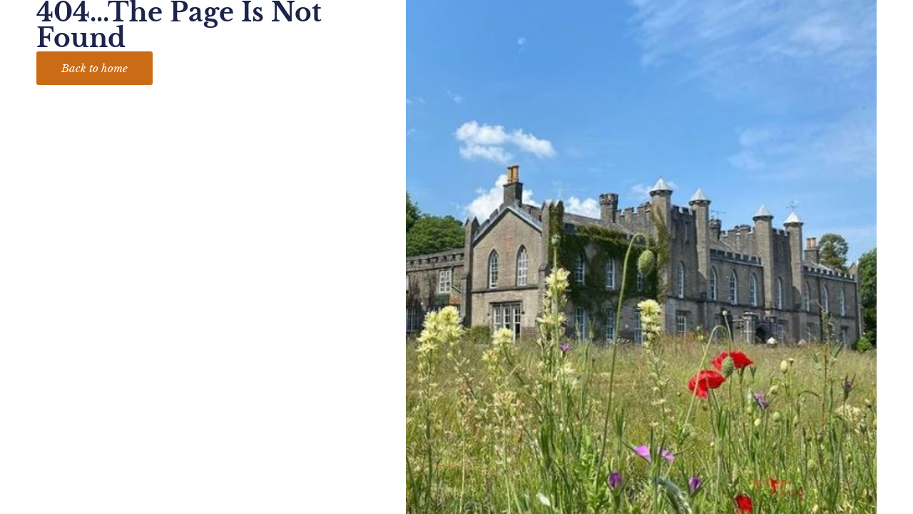

--- FILE ---
content_type: text/css
request_url: https://highamhall.com/wp-content/uploads/elementor/css/post-27823.css?ver=1765365760
body_size: 2216
content:
.elementor-kit-27823{--e-global-color-primary:#283C54;--e-global-color-secondary:#E0C37A;--e-global-color-text:#283C54;--e-global-color-accent:#FFFFFF;--e-global-color-697ae68:#EEEEEE5C;--e-global-color-b584119:#CC6B15;--e-global-color-8034470:#EEEEEE;--e-global-color-5e124fa:#203042;--e-global-color-3175277:#AB1917;--e-global-typography-primary-font-family:"Libre Baskerville";--e-global-typography-primary-font-weight:700;--e-global-typography-secondary-font-family:"Libre Baskerville";--e-global-typography-secondary-font-weight:400;--e-global-typography-secondary-font-style:italic;--e-global-typography-text-font-family:"avenir-lt-pro";--e-global-typography-text-font-size:18px;--e-global-typography-text-font-weight:400;--e-global-typography-accent-font-family:"Libre Baskerville";--e-global-typography-accent-font-weight:500;--e-global-typography-accent-font-style:italic;background-color:var( --e-global-color-accent );}.elementor-kit-27823 e-page-transition{background-color:#FFBC7D;}.elementor-kit-27823 a{color:var( --e-global-color-3175277 );}.elementor-kit-27823 h1{font-size:36px;}.elementor-kit-27823 h2{font-size:32px;}.elementor-section.elementor-section-boxed > .elementor-container{max-width:1140px;}.e-con{--container-max-width:1140px;}.elementor-widget:not(:last-child){margin-block-end:20px;}.elementor-element{--widgets-spacing:20px 20px;--widgets-spacing-row:20px;--widgets-spacing-column:20px;}{}h1.entry-title{display:var(--page-title-display);}.site-header .site-branding{flex-direction:column;align-items:stretch;}.site-header .header-inner{width:0px;max-width:100%;}.site-header{padding-inline-end:0px;padding-inline-start:0px;}.site-footer .site-branding{flex-direction:column;align-items:stretch;}@media(max-width:1024px){.elementor-section.elementor-section-boxed > .elementor-container{max-width:1024px;}.e-con{--container-max-width:1024px;}}@media(max-width:767px){.elementor-kit-27823 h1{line-height:56px;}.elementor-kit-27823 h2{line-height:48px;}.elementor-section.elementor-section-boxed > .elementor-container{max-width:767px;}.e-con{--container-max-width:767px;}}/* Start custom CSS */div.tec-events-elementor-event-widget__organizer {
    padding:0px;
}/* End custom CSS */

--- FILE ---
content_type: text/css
request_url: https://highamhall.com/wp-content/uploads/elementor/css/post-27832.css?ver=1765365761
body_size: 19422
content:
.elementor-27832 .elementor-element.elementor-element-6b47a782{--display:flex;--flex-direction:row;--container-widget-width:calc( ( 1 - var( --container-widget-flex-grow ) ) * 100% );--container-widget-height:100%;--container-widget-flex-grow:1;--container-widget-align-self:stretch;--flex-wrap-mobile:wrap;--justify-content:space-between;--align-items:center;--gap:0px 0px;--row-gap:0px;--column-gap:0px;--margin-top:0px;--margin-bottom:0px;--margin-left:0px;--margin-right:0px;--padding-top:0%;--padding-bottom:0%;--padding-left:0%;--padding-right:0%;--z-index:95;}.elementor-27832 .elementor-element.elementor-element-6b47a782:not(.elementor-motion-effects-element-type-background), .elementor-27832 .elementor-element.elementor-element-6b47a782 > .elementor-motion-effects-container > .elementor-motion-effects-layer{background-color:var( --e-global-color-accent );background-image:url("https://highamhall.com/wp-content/uploads/2025/05/bg-cropped.png");}.elementor-27832 .elementor-element.elementor-element-e985266{--display:flex;--justify-content:center;--padding-top:0px;--padding-bottom:0px;--padding-left:0px;--padding-right:0px;}.elementor-27832 .elementor-element.elementor-element-e985266.e-con{--flex-grow:0;--flex-shrink:0;}.elementor-widget-icon-list .elementor-icon-list-item:not(:last-child):after{border-color:var( --e-global-color-text );}.elementor-widget-icon-list .elementor-icon-list-icon i{color:var( --e-global-color-primary );}.elementor-widget-icon-list .elementor-icon-list-icon svg{fill:var( --e-global-color-primary );}.elementor-widget-icon-list .elementor-icon-list-item > .elementor-icon-list-text, .elementor-widget-icon-list .elementor-icon-list-item > a{font-family:var( --e-global-typography-text-font-family ), Sans-serif;font-size:var( --e-global-typography-text-font-size );font-weight:var( --e-global-typography-text-font-weight );}.elementor-widget-icon-list .elementor-icon-list-text{color:var( --e-global-color-secondary );}.elementor-27832 .elementor-element.elementor-element-168ff9d .elementor-icon-list-items:not(.elementor-inline-items) .elementor-icon-list-item:not(:last-child){padding-block-end:calc(24px/2);}.elementor-27832 .elementor-element.elementor-element-168ff9d .elementor-icon-list-items:not(.elementor-inline-items) .elementor-icon-list-item:not(:first-child){margin-block-start:calc(24px/2);}.elementor-27832 .elementor-element.elementor-element-168ff9d .elementor-icon-list-items.elementor-inline-items .elementor-icon-list-item{margin-inline:calc(24px/2);}.elementor-27832 .elementor-element.elementor-element-168ff9d .elementor-icon-list-items.elementor-inline-items{margin-inline:calc(-24px/2);}.elementor-27832 .elementor-element.elementor-element-168ff9d .elementor-icon-list-items.elementor-inline-items .elementor-icon-list-item:after{inset-inline-end:calc(-24px/2);}.elementor-27832 .elementor-element.elementor-element-168ff9d .elementor-icon-list-icon i{transition:color 0.3s;}.elementor-27832 .elementor-element.elementor-element-168ff9d .elementor-icon-list-icon svg{transition:fill 0.3s;}.elementor-27832 .elementor-element.elementor-element-168ff9d{--e-icon-list-icon-size:14px;--icon-vertical-offset:0px;}.elementor-27832 .elementor-element.elementor-element-168ff9d .elementor-icon-list-item > .elementor-icon-list-text, .elementor-27832 .elementor-element.elementor-element-168ff9d .elementor-icon-list-item > a{font-family:"avenir-lt-pro", Sans-serif;font-size:16px;font-weight:400;}.elementor-27832 .elementor-element.elementor-element-168ff9d .elementor-icon-list-text{color:var( --e-global-color-text );transition:color 0.3s;}.elementor-27832 .elementor-element.elementor-element-6e4331a{--display:flex;--justify-content:center;--padding-top:08px;--padding-bottom:08px;--padding-left:08px;--padding-right:08px;}.elementor-27832 .elementor-element.elementor-element-8a4be55{--display:flex;--flex-direction:row;--container-widget-width:calc( ( 1 - var( --container-widget-flex-grow ) ) * 100% );--container-widget-height:100%;--container-widget-flex-grow:1;--container-widget-align-self:stretch;--flex-wrap-mobile:wrap;--justify-content:flex-end;--align-items:center;--gap:0px 0px;--row-gap:0px;--column-gap:0px;--padding-top:0%;--padding-bottom:0%;--padding-left:0%;--padding-right:0%;--z-index:95;}.elementor-27832 .elementor-element.elementor-element-8a4be55:not(.elementor-motion-effects-element-type-background), .elementor-27832 .elementor-element.elementor-element-8a4be55 > .elementor-motion-effects-container > .elementor-motion-effects-layer{background-color:#203042;}.elementor-27832 .elementor-element.elementor-element-6777752{--display:flex;--justify-content:center;--padding-top:0px;--padding-bottom:0px;--padding-left:0px;--padding-right:0px;}.elementor-27832 .elementor-element.elementor-element-6777752.e-con{--flex-grow:0;--flex-shrink:0;}.elementor-27832 .elementor-element.elementor-element-39a65da .elementor-icon-list-items:not(.elementor-inline-items) .elementor-icon-list-item:not(:last-child){padding-block-end:calc(24px/2);}.elementor-27832 .elementor-element.elementor-element-39a65da .elementor-icon-list-items:not(.elementor-inline-items) .elementor-icon-list-item:not(:first-child){margin-block-start:calc(24px/2);}.elementor-27832 .elementor-element.elementor-element-39a65da .elementor-icon-list-items.elementor-inline-items .elementor-icon-list-item{margin-inline:calc(24px/2);}.elementor-27832 .elementor-element.elementor-element-39a65da .elementor-icon-list-items.elementor-inline-items{margin-inline:calc(-24px/2);}.elementor-27832 .elementor-element.elementor-element-39a65da .elementor-icon-list-items.elementor-inline-items .elementor-icon-list-item:after{inset-inline-end:calc(-24px/2);}.elementor-27832 .elementor-element.elementor-element-39a65da .elementor-icon-list-icon i{color:var( --e-global-color-accent );transition:color 0.3s;}.elementor-27832 .elementor-element.elementor-element-39a65da .elementor-icon-list-icon svg{fill:var( --e-global-color-accent );transition:fill 0.3s;}.elementor-27832 .elementor-element.elementor-element-39a65da{--e-icon-list-icon-size:14px;--icon-vertical-offset:0px;}.elementor-27832 .elementor-element.elementor-element-39a65da .elementor-icon-list-item > .elementor-icon-list-text, .elementor-27832 .elementor-element.elementor-element-39a65da .elementor-icon-list-item > a{font-family:"avenir-lt-pro", Sans-serif;font-size:14px;font-weight:300;}.elementor-27832 .elementor-element.elementor-element-39a65da .elementor-icon-list-text{color:var( --e-global-color-accent );transition:color 0.3s;}.elementor-27832 .elementor-element.elementor-element-4f39521{--display:flex;--justify-content:center;--padding-top:0px;--padding-bottom:0px;--padding-left:0px;--padding-right:0px;}.elementor-27832 .elementor-element.elementor-element-0190870{--grid-template-columns:repeat(0, auto);--icon-size:18px;--grid-column-gap:5px;--grid-row-gap:0px;}.elementor-27832 .elementor-element.elementor-element-0190870 .elementor-widget-container{text-align:right;}.elementor-27832 .elementor-element.elementor-element-0190870 .elementor-social-icon{background-color:var( --e-global-color-5e124fa );}.elementor-27832 .elementor-element.elementor-element-0190870 .elementor-social-icon i{color:var( --e-global-color-accent );}.elementor-27832 .elementor-element.elementor-element-0190870 .elementor-social-icon svg{fill:var( --e-global-color-accent );}.elementor-27832 .elementor-element.elementor-element-786b4ad{--display:flex;--flex-direction:row;--container-widget-width:calc( ( 1 - var( --container-widget-flex-grow ) ) * 100% );--container-widget-height:100%;--container-widget-flex-grow:1;--container-widget-align-self:stretch;--flex-wrap-mobile:wrap;--align-items:center;--gap:0px 0px;--row-gap:0px;--column-gap:0px;--margin-top:0px;--margin-bottom:0px;--margin-left:0px;--margin-right:0px;--padding-top:0%;--padding-bottom:0%;--padding-left:5%;--padding-right:5%;--z-index:200;}.elementor-27832 .elementor-element.elementor-element-786b4ad:not(.elementor-motion-effects-element-type-background), .elementor-27832 .elementor-element.elementor-element-786b4ad > .elementor-motion-effects-container > .elementor-motion-effects-layer{background-color:var( --e-global-color-primary );}.elementor-27832 .elementor-element.elementor-element-bedb33a{--display:flex;--padding-top:0px;--padding-bottom:0px;--padding-left:0px;--padding-right:0px;}.elementor-27832 .elementor-element.elementor-element-bedb33a.e-con{--flex-grow:0;--flex-shrink:0;}.elementor-widget-image .widget-image-caption{color:var( --e-global-color-text );font-family:var( --e-global-typography-text-font-family ), Sans-serif;font-size:var( --e-global-typography-text-font-size );font-weight:var( --e-global-typography-text-font-weight );}.elementor-27832 .elementor-element.elementor-element-d42c8a2{text-align:left;}.elementor-27832 .elementor-element.elementor-element-d42c8a2 img{width:100%;max-width:100%;height:110px;object-fit:contain;object-position:center center;}.elementor-27832 .elementor-element.elementor-element-26555a9{--display:flex;--flex-direction:row;--container-widget-width:calc( ( 1 - var( --container-widget-flex-grow ) ) * 100% );--container-widget-height:100%;--container-widget-flex-grow:1;--container-widget-align-self:stretch;--flex-wrap-mobile:wrap;--justify-content:flex-end;--align-items:center;--gap:2.2% 2.2%;--row-gap:2.2%;--column-gap:2.2%;--padding-top:0px;--padding-bottom:0px;--padding-left:0px;--padding-right:0px;}.elementor-widget-nav-menu .elementor-nav-menu .elementor-item{font-family:var( --e-global-typography-primary-font-family ), Sans-serif;font-weight:var( --e-global-typography-primary-font-weight );}.elementor-widget-nav-menu .elementor-nav-menu--main .elementor-item{color:var( --e-global-color-text );fill:var( --e-global-color-text );}.elementor-widget-nav-menu .elementor-nav-menu--main .elementor-item:hover,
					.elementor-widget-nav-menu .elementor-nav-menu--main .elementor-item.elementor-item-active,
					.elementor-widget-nav-menu .elementor-nav-menu--main .elementor-item.highlighted,
					.elementor-widget-nav-menu .elementor-nav-menu--main .elementor-item:focus{color:var( --e-global-color-accent );fill:var( --e-global-color-accent );}.elementor-widget-nav-menu .elementor-nav-menu--main:not(.e--pointer-framed) .elementor-item:before,
					.elementor-widget-nav-menu .elementor-nav-menu--main:not(.e--pointer-framed) .elementor-item:after{background-color:var( --e-global-color-accent );}.elementor-widget-nav-menu .e--pointer-framed .elementor-item:before,
					.elementor-widget-nav-menu .e--pointer-framed .elementor-item:after{border-color:var( --e-global-color-accent );}.elementor-widget-nav-menu{--e-nav-menu-divider-color:var( --e-global-color-text );}.elementor-widget-nav-menu .elementor-nav-menu--dropdown .elementor-item, .elementor-widget-nav-menu .elementor-nav-menu--dropdown  .elementor-sub-item{font-family:var( --e-global-typography-accent-font-family ), Sans-serif;font-weight:var( --e-global-typography-accent-font-weight );font-style:var( --e-global-typography-accent-font-style );}.elementor-27832 .elementor-element.elementor-element-853066e{width:auto;max-width:auto;}.elementor-27832 .elementor-element.elementor-element-853066e .elementor-menu-toggle{margin-left:auto;background-color:#FFFFFF00;border-width:0px;border-radius:0px;}.elementor-27832 .elementor-element.elementor-element-853066e .elementor-nav-menu .elementor-item{font-family:"Libre Baskerville", Sans-serif;font-size:18px;font-weight:400;font-style:italic;}.elementor-27832 .elementor-element.elementor-element-853066e .elementor-nav-menu--main .elementor-item{color:#FFFFFF;fill:#FFFFFF;}.elementor-27832 .elementor-element.elementor-element-853066e .elementor-nav-menu--main .elementor-item:hover,
					.elementor-27832 .elementor-element.elementor-element-853066e .elementor-nav-menu--main .elementor-item.elementor-item-active,
					.elementor-27832 .elementor-element.elementor-element-853066e .elementor-nav-menu--main .elementor-item.highlighted,
					.elementor-27832 .elementor-element.elementor-element-853066e .elementor-nav-menu--main .elementor-item:focus{color:#FFFFFF;}.elementor-27832 .elementor-element.elementor-element-853066e .elementor-nav-menu--main:not(.e--pointer-framed) .elementor-item:before,
					.elementor-27832 .elementor-element.elementor-element-853066e .elementor-nav-menu--main:not(.e--pointer-framed) .elementor-item:after{background-color:var( --e-global-color-primary );}.elementor-27832 .elementor-element.elementor-element-853066e .e--pointer-framed .elementor-item:before,
					.elementor-27832 .elementor-element.elementor-element-853066e .e--pointer-framed .elementor-item:after{border-color:var( --e-global-color-primary );}.elementor-27832 .elementor-element.elementor-element-853066e .elementor-nav-menu--main .elementor-item.elementor-item-active{color:var( --e-global-color-accent );}.elementor-27832 .elementor-element.elementor-element-853066e .elementor-nav-menu--main:not(.e--pointer-framed) .elementor-item.elementor-item-active:before,
					.elementor-27832 .elementor-element.elementor-element-853066e .elementor-nav-menu--main:not(.e--pointer-framed) .elementor-item.elementor-item-active:after{background-color:var( --e-global-color-primary );}.elementor-27832 .elementor-element.elementor-element-853066e .e--pointer-framed .elementor-item.elementor-item-active:before,
					.elementor-27832 .elementor-element.elementor-element-853066e .e--pointer-framed .elementor-item.elementor-item-active:after{border-color:var( --e-global-color-primary );}.elementor-27832 .elementor-element.elementor-element-853066e .elementor-nav-menu--dropdown a, .elementor-27832 .elementor-element.elementor-element-853066e .elementor-menu-toggle{color:var( --e-global-color-accent );fill:var( --e-global-color-accent );}.elementor-27832 .elementor-element.elementor-element-853066e .elementor-nav-menu--dropdown{background-color:var( --e-global-color-primary );}.elementor-27832 .elementor-element.elementor-element-853066e .elementor-nav-menu--dropdown a:hover,
					.elementor-27832 .elementor-element.elementor-element-853066e .elementor-nav-menu--dropdown a:focus,
					.elementor-27832 .elementor-element.elementor-element-853066e .elementor-nav-menu--dropdown a.elementor-item-active,
					.elementor-27832 .elementor-element.elementor-element-853066e .elementor-nav-menu--dropdown a.highlighted,
					.elementor-27832 .elementor-element.elementor-element-853066e .elementor-menu-toggle:hover,
					.elementor-27832 .elementor-element.elementor-element-853066e .elementor-menu-toggle:focus{color:#FFFFFF;}.elementor-27832 .elementor-element.elementor-element-853066e .elementor-nav-menu--dropdown a:hover,
					.elementor-27832 .elementor-element.elementor-element-853066e .elementor-nav-menu--dropdown a:focus,
					.elementor-27832 .elementor-element.elementor-element-853066e .elementor-nav-menu--dropdown a.elementor-item-active,
					.elementor-27832 .elementor-element.elementor-element-853066e .elementor-nav-menu--dropdown a.highlighted{background-color:var( --e-global-color-primary );}.elementor-27832 .elementor-element.elementor-element-853066e .elementor-nav-menu--dropdown .elementor-item, .elementor-27832 .elementor-element.elementor-element-853066e .elementor-nav-menu--dropdown  .elementor-sub-item{font-family:var( --e-global-typography-secondary-font-family ), Sans-serif;font-weight:var( --e-global-typography-secondary-font-weight );font-style:var( --e-global-typography-secondary-font-style );}.elementor-27832 .elementor-element.elementor-element-853066e div.elementor-menu-toggle{color:var( --e-global-color-accent );}.elementor-27832 .elementor-element.elementor-element-853066e div.elementor-menu-toggle svg{fill:var( --e-global-color-accent );}.elementor-27832 .elementor-element.elementor-element-853066e div.elementor-menu-toggle:hover, .elementor-27832 .elementor-element.elementor-element-853066e div.elementor-menu-toggle:focus{color:var( --e-global-color-accent );}.elementor-27832 .elementor-element.elementor-element-853066e div.elementor-menu-toggle:hover svg, .elementor-27832 .elementor-element.elementor-element-853066e div.elementor-menu-toggle:focus svg{fill:var( --e-global-color-accent );}.elementor-theme-builder-content-area{height:400px;}.elementor-location-header:before, .elementor-location-footer:before{content:"";display:table;clear:both;}@media(max-width:1024px){.elementor-27832 .elementor-element.elementor-element-6b47a782{--padding-top:10px;--padding-bottom:10px;--padding-left:10px;--padding-right:10px;}.elementor-widget-icon-list .elementor-icon-list-item > .elementor-icon-list-text, .elementor-widget-icon-list .elementor-icon-list-item > a{font-size:var( --e-global-typography-text-font-size );}.elementor-27832 .elementor-element.elementor-element-8a4be55{--padding-top:10px;--padding-bottom:10px;--padding-left:10px;--padding-right:10px;}.elementor-widget-image .widget-image-caption{font-size:var( --e-global-typography-text-font-size );}.elementor-27832 .elementor-element.elementor-element-26555a9{--gap:6% 6%;--row-gap:6%;--column-gap:6%;}.elementor-27832 .elementor-element.elementor-element-853066e .elementor-nav-menu--main > .elementor-nav-menu > li > .elementor-nav-menu--dropdown, .elementor-27832 .elementor-element.elementor-element-853066e .elementor-nav-menu__container.elementor-nav-menu--dropdown{margin-top:22px !important;}.elementor-27832 .elementor-element.elementor-element-853066e .elementor-menu-toggle{border-width:1px;border-radius:0px;}}@media(max-width:767px){.elementor-27832 .elementor-element.elementor-element-6b47a782{--gap:20px 20px;--row-gap:20px;--column-gap:20px;--padding-top:20px;--padding-bottom:20px;--padding-left:20px;--padding-right:20px;}.elementor-widget-icon-list .elementor-icon-list-item > .elementor-icon-list-text, .elementor-widget-icon-list .elementor-icon-list-item > a{font-size:var( --e-global-typography-text-font-size );}.elementor-27832 .elementor-element.elementor-element-8a4be55{--gap:20px 20px;--row-gap:20px;--column-gap:20px;--padding-top:20px;--padding-bottom:20px;--padding-left:20px;--padding-right:20px;}.elementor-27832 .elementor-element.elementor-element-4f39521{--align-items:center;--container-widget-width:calc( ( 1 - var( --container-widget-flex-grow ) ) * 100% );}.elementor-27832 .elementor-element.elementor-element-786b4ad{--padding-top:20px;--padding-bottom:20px;--padding-left:20px;--padding-right:20px;}.elementor-27832 .elementor-element.elementor-element-bedb33a{--width:102.783%;}.elementor-widget-image .widget-image-caption{font-size:var( --e-global-typography-text-font-size );}.elementor-27832 .elementor-element.elementor-element-d42c8a2 img{width:85%;}.elementor-27832 .elementor-element.elementor-element-26555a9{--justify-content:center;}}@media(min-width:768px){.elementor-27832 .elementor-element.elementor-element-e985266{--width:51%;}.elementor-27832 .elementor-element.elementor-element-6e4331a{--width:30%;}.elementor-27832 .elementor-element.elementor-element-6777752{--width:51%;}.elementor-27832 .elementor-element.elementor-element-4f39521{--width:10%;}.elementor-27832 .elementor-element.elementor-element-bedb33a{--width:30%;}.elementor-27832 .elementor-element.elementor-element-26555a9{--width:90%;}}@media(max-width:1024px) and (min-width:768px){.elementor-27832 .elementor-element.elementor-element-bedb33a{--width:41.241%;}}

--- FILE ---
content_type: text/css
request_url: https://highamhall.com/wp-content/uploads/elementor/css/post-27829.css?ver=1765365761
body_size: 21446
content:
.elementor-27829 .elementor-element.elementor-element-24e80107{--display:flex;--flex-direction:row;--container-widget-width:calc( ( 1 - var( --container-widget-flex-grow ) ) * 100% );--container-widget-height:100%;--container-widget-flex-grow:1;--container-widget-align-self:stretch;--flex-wrap-mobile:wrap;--align-items:flex-start;--gap:0px 0px;--row-gap:0px;--column-gap:0px;--padding-top:4%;--padding-bottom:4%;--padding-left:4%;--padding-right:4%;}.elementor-27829 .elementor-element.elementor-element-24e80107:not(.elementor-motion-effects-element-type-background), .elementor-27829 .elementor-element.elementor-element-24e80107 > .elementor-motion-effects-container > .elementor-motion-effects-layer{background-color:var( --e-global-color-primary );}.elementor-27829 .elementor-element.elementor-element-025ef2a{--display:flex;--padding-top:40px;--padding-bottom:40px;--padding-left:0px;--padding-right:40px;}.elementor-widget-image .widget-image-caption{color:var( --e-global-color-text );font-family:var( --e-global-typography-text-font-family ), Sans-serif;font-size:var( --e-global-typography-text-font-size );font-weight:var( --e-global-typography-text-font-weight );}.elementor-widget-text-editor{font-family:var( --e-global-typography-text-font-family ), Sans-serif;font-size:var( --e-global-typography-text-font-size );font-weight:var( --e-global-typography-text-font-weight );color:var( --e-global-color-text );}.elementor-widget-text-editor.elementor-drop-cap-view-stacked .elementor-drop-cap{background-color:var( --e-global-color-primary );}.elementor-widget-text-editor.elementor-drop-cap-view-framed .elementor-drop-cap, .elementor-widget-text-editor.elementor-drop-cap-view-default .elementor-drop-cap{color:var( --e-global-color-primary );border-color:var( --e-global-color-primary );}.elementor-27829 .elementor-element.elementor-element-d252135.elementor-element{--flex-grow:0;--flex-shrink:0;}.elementor-27829 .elementor-element.elementor-element-d252135{text-align:left;font-family:"avenir-lt-pro", Sans-serif;font-size:16px;font-weight:400;color:var( --e-global-color-accent );}.elementor-27829 .elementor-element.elementor-element-5da7b760{--display:flex;--gap:24px 24px;--row-gap:24px;--column-gap:24px;--margin-top:0px;--margin-bottom:0px;--margin-left:0px;--margin-right:0px;--padding-top:40px;--padding-bottom:40px;--padding-left:40px;--padding-right:40px;}.elementor-widget-heading .elementor-heading-title{font-family:var( --e-global-typography-primary-font-family ), Sans-serif;font-weight:var( --e-global-typography-primary-font-weight );color:var( --e-global-color-primary );}.elementor-27829 .elementor-element.elementor-element-7502914d{text-align:left;}.elementor-27829 .elementor-element.elementor-element-7502914d .elementor-heading-title{font-family:"Libre Baskerville", Sans-serif;font-size:22px;font-weight:700;text-transform:capitalize;font-style:normal;text-decoration:none;line-height:1.2em;letter-spacing:0px;color:var( --e-global-color-accent );}.elementor-widget-icon-list .elementor-icon-list-item:not(:last-child):after{border-color:var( --e-global-color-text );}.elementor-widget-icon-list .elementor-icon-list-icon i{color:var( --e-global-color-primary );}.elementor-widget-icon-list .elementor-icon-list-icon svg{fill:var( --e-global-color-primary );}.elementor-widget-icon-list .elementor-icon-list-item > .elementor-icon-list-text, .elementor-widget-icon-list .elementor-icon-list-item > a{font-family:var( --e-global-typography-text-font-family ), Sans-serif;font-size:var( --e-global-typography-text-font-size );font-weight:var( --e-global-typography-text-font-weight );}.elementor-widget-icon-list .elementor-icon-list-text{color:var( --e-global-color-secondary );}.elementor-27829 .elementor-element.elementor-element-428e3d3b .elementor-icon-list-items:not(.elementor-inline-items) .elementor-icon-list-item:not(:last-child){padding-block-end:calc(10px/2);}.elementor-27829 .elementor-element.elementor-element-428e3d3b .elementor-icon-list-items:not(.elementor-inline-items) .elementor-icon-list-item:not(:first-child){margin-block-start:calc(10px/2);}.elementor-27829 .elementor-element.elementor-element-428e3d3b .elementor-icon-list-items.elementor-inline-items .elementor-icon-list-item{margin-inline:calc(10px/2);}.elementor-27829 .elementor-element.elementor-element-428e3d3b .elementor-icon-list-items.elementor-inline-items{margin-inline:calc(-10px/2);}.elementor-27829 .elementor-element.elementor-element-428e3d3b .elementor-icon-list-items.elementor-inline-items .elementor-icon-list-item:after{inset-inline-end:calc(-10px/2);}.elementor-27829 .elementor-element.elementor-element-428e3d3b .elementor-icon-list-icon i{color:#324A6D;transition:color 0.3s;}.elementor-27829 .elementor-element.elementor-element-428e3d3b .elementor-icon-list-icon svg{fill:#324A6D;transition:fill 0.3s;}.elementor-27829 .elementor-element.elementor-element-428e3d3b{--e-icon-list-icon-size:14px;--icon-vertical-offset:0px;}.elementor-27829 .elementor-element.elementor-element-428e3d3b .elementor-icon-list-item > .elementor-icon-list-text, .elementor-27829 .elementor-element.elementor-element-428e3d3b .elementor-icon-list-item > a{font-family:"Poppins", Sans-serif;font-size:16px;font-weight:300;text-transform:none;font-style:normal;text-decoration:none;line-height:1.5em;letter-spacing:0px;}.elementor-27829 .elementor-element.elementor-element-428e3d3b .elementor-icon-list-text{color:var( --e-global-color-accent );transition:color 0.3s;}.elementor-27829 .elementor-element.elementor-element-6a0d4f01 .elementor-icon-list-items:not(.elementor-inline-items) .elementor-icon-list-item:not(:last-child){padding-block-end:calc(10px/2);}.elementor-27829 .elementor-element.elementor-element-6a0d4f01 .elementor-icon-list-items:not(.elementor-inline-items) .elementor-icon-list-item:not(:first-child){margin-block-start:calc(10px/2);}.elementor-27829 .elementor-element.elementor-element-6a0d4f01 .elementor-icon-list-items.elementor-inline-items .elementor-icon-list-item{margin-inline:calc(10px/2);}.elementor-27829 .elementor-element.elementor-element-6a0d4f01 .elementor-icon-list-items.elementor-inline-items{margin-inline:calc(-10px/2);}.elementor-27829 .elementor-element.elementor-element-6a0d4f01 .elementor-icon-list-items.elementor-inline-items .elementor-icon-list-item:after{inset-inline-end:calc(-10px/2);}.elementor-27829 .elementor-element.elementor-element-6a0d4f01 .elementor-icon-list-icon i{color:#324A6D;transition:color 0.3s;}.elementor-27829 .elementor-element.elementor-element-6a0d4f01 .elementor-icon-list-icon svg{fill:#324A6D;transition:fill 0.3s;}.elementor-27829 .elementor-element.elementor-element-6a0d4f01{--e-icon-list-icon-size:14px;--icon-vertical-offset:0px;}.elementor-27829 .elementor-element.elementor-element-6a0d4f01 .elementor-icon-list-item > .elementor-icon-list-text, .elementor-27829 .elementor-element.elementor-element-6a0d4f01 .elementor-icon-list-item > a{font-family:"Poppins", Sans-serif;font-size:16px;font-weight:300;text-transform:none;font-style:normal;text-decoration:none;line-height:1.5em;letter-spacing:0px;}.elementor-27829 .elementor-element.elementor-element-6a0d4f01 .elementor-icon-list-text{color:var( --e-global-color-accent );transition:color 0.3s;}.elementor-27829 .elementor-element.elementor-element-5d303f92{--display:flex;--align-items:flex-start;--container-widget-width:calc( ( 1 - var( --container-widget-flex-grow ) ) * 100% );--gap:24px 24px;--row-gap:24px;--column-gap:24px;--margin-top:0px;--margin-bottom:0px;--margin-left:0px;--margin-right:0px;--padding-top:040px;--padding-bottom:40px;--padding-left:40px;--padding-right:40px;}.elementor-27829 .elementor-element.elementor-element-3980bea9{text-align:center;}.elementor-27829 .elementor-element.elementor-element-3980bea9 .elementor-heading-title{font-family:"Libre Baskerville", Sans-serif;font-size:22px;font-weight:700;text-transform:capitalize;font-style:normal;text-decoration:none;line-height:1.2em;letter-spacing:0px;color:var( --e-global-color-accent );}.elementor-widget-nav-menu .elementor-nav-menu .elementor-item{font-family:var( --e-global-typography-primary-font-family ), Sans-serif;font-weight:var( --e-global-typography-primary-font-weight );}.elementor-widget-nav-menu .elementor-nav-menu--main .elementor-item{color:var( --e-global-color-text );fill:var( --e-global-color-text );}.elementor-widget-nav-menu .elementor-nav-menu--main .elementor-item:hover,
					.elementor-widget-nav-menu .elementor-nav-menu--main .elementor-item.elementor-item-active,
					.elementor-widget-nav-menu .elementor-nav-menu--main .elementor-item.highlighted,
					.elementor-widget-nav-menu .elementor-nav-menu--main .elementor-item:focus{color:var( --e-global-color-accent );fill:var( --e-global-color-accent );}.elementor-widget-nav-menu .elementor-nav-menu--main:not(.e--pointer-framed) .elementor-item:before,
					.elementor-widget-nav-menu .elementor-nav-menu--main:not(.e--pointer-framed) .elementor-item:after{background-color:var( --e-global-color-accent );}.elementor-widget-nav-menu .e--pointer-framed .elementor-item:before,
					.elementor-widget-nav-menu .e--pointer-framed .elementor-item:after{border-color:var( --e-global-color-accent );}.elementor-widget-nav-menu{--e-nav-menu-divider-color:var( --e-global-color-text );}.elementor-widget-nav-menu .elementor-nav-menu--dropdown .elementor-item, .elementor-widget-nav-menu .elementor-nav-menu--dropdown  .elementor-sub-item{font-family:var( --e-global-typography-accent-font-family ), Sans-serif;font-weight:var( --e-global-typography-accent-font-weight );font-style:var( --e-global-typography-accent-font-style );}.elementor-27829 .elementor-element.elementor-element-6b4c6d5c .elementor-nav-menu .elementor-item{font-family:"Poppins", Sans-serif;font-size:16px;font-weight:300;text-transform:none;font-style:normal;text-decoration:none;line-height:1.5em;letter-spacing:0px;}.elementor-27829 .elementor-element.elementor-element-6b4c6d5c .elementor-nav-menu--main .elementor-item{color:var( --e-global-color-accent );fill:var( --e-global-color-accent );padding-left:0px;padding-right:0px;padding-top:0px;padding-bottom:0px;}.elementor-27829 .elementor-element.elementor-element-6b4c6d5c .elementor-nav-menu--main .elementor-item:hover,
					.elementor-27829 .elementor-element.elementor-element-6b4c6d5c .elementor-nav-menu--main .elementor-item.elementor-item-active,
					.elementor-27829 .elementor-element.elementor-element-6b4c6d5c .elementor-nav-menu--main .elementor-item.highlighted,
					.elementor-27829 .elementor-element.elementor-element-6b4c6d5c .elementor-nav-menu--main .elementor-item:focus{color:var( --e-global-color-accent );fill:var( --e-global-color-accent );}.elementor-27829 .elementor-element.elementor-element-6b4c6d5c{--e-nav-menu-horizontal-menu-item-margin:calc( 10px / 2 );}.elementor-27829 .elementor-element.elementor-element-6b4c6d5c .elementor-nav-menu--main:not(.elementor-nav-menu--layout-horizontal) .elementor-nav-menu > li:not(:last-child){margin-bottom:10px;}.elementor-27829 .elementor-element.elementor-element-6b4c6d5c .elementor-nav-menu--dropdown{background-color:var( --e-global-color-secondary );}.elementor-27829 .elementor-element.elementor-element-6b4c6d5c .elementor-nav-menu--dropdown a:hover,
					.elementor-27829 .elementor-element.elementor-element-6b4c6d5c .elementor-nav-menu--dropdown a:focus,
					.elementor-27829 .elementor-element.elementor-element-6b4c6d5c .elementor-nav-menu--dropdown a.elementor-item-active,
					.elementor-27829 .elementor-element.elementor-element-6b4c6d5c .elementor-nav-menu--dropdown a.highlighted,
					.elementor-27829 .elementor-element.elementor-element-6b4c6d5c .elementor-menu-toggle:hover,
					.elementor-27829 .elementor-element.elementor-element-6b4c6d5c .elementor-menu-toggle:focus{color:var( --e-global-color-primary );}.elementor-27829 .elementor-element.elementor-element-6b4c6d5c .elementor-nav-menu--dropdown a:hover,
					.elementor-27829 .elementor-element.elementor-element-6b4c6d5c .elementor-nav-menu--dropdown a:focus,
					.elementor-27829 .elementor-element.elementor-element-6b4c6d5c .elementor-nav-menu--dropdown a.elementor-item-active,
					.elementor-27829 .elementor-element.elementor-element-6b4c6d5c .elementor-nav-menu--dropdown a.highlighted{background-color:var( --e-global-color-secondary );}.elementor-27829 .elementor-element.elementor-element-6b4c6d5c .elementor-nav-menu--dropdown .elementor-item, .elementor-27829 .elementor-element.elementor-element-6b4c6d5c .elementor-nav-menu--dropdown  .elementor-sub-item{font-family:"Poppins", Sans-serif;font-size:16px;font-weight:500;text-transform:capitalize;font-style:normal;text-decoration:none;letter-spacing:0px;}.elementor-27829 .elementor-element.elementor-element-34426915{--display:flex;--min-height:45px;--flex-direction:column;--container-widget-width:calc( ( 1 - var( --container-widget-flex-grow ) ) * 100% );--container-widget-height:initial;--container-widget-flex-grow:0;--container-widget-align-self:initial;--flex-wrap-mobile:wrap;--justify-content:center;--align-items:stretch;--gap:0px 0px;--row-gap:0px;--column-gap:0px;--padding-top:5px;--padding-bottom:5px;--padding-left:5px;--padding-right:5px;}.elementor-27829 .elementor-element.elementor-element-34426915:not(.elementor-motion-effects-element-type-background), .elementor-27829 .elementor-element.elementor-element-34426915 > .elementor-motion-effects-container > .elementor-motion-effects-layer{background-color:var( --e-global-color-5e124fa );}.elementor-27829 .elementor-element.elementor-element-2b20c055{text-align:center;}.elementor-27829 .elementor-element.elementor-element-2b20c055 .elementor-heading-title{font-family:"Poppins", Sans-serif;font-size:14px;font-weight:300;text-transform:none;font-style:normal;text-decoration:none;line-height:1.5em;letter-spacing:0px;color:var( --e-global-color-accent );}.elementor-27829 .elementor-element.elementor-element-e41dd74 > .elementor-widget-container{padding:5px 5px 5px 5px;}.elementor-27829 .elementor-element.elementor-element-e41dd74{text-align:center;}.elementor-27829 .elementor-element.elementor-element-e41dd74 .elementor-heading-title{font-family:"Poppins", Sans-serif;font-size:12px;font-weight:300;text-transform:none;font-style:italic;text-decoration:none;line-height:1.5em;letter-spacing:0px;color:var( --e-global-color-accent );}.elementor-27829 .elementor-element.elementor-element-c4da0a5{text-align:center;}.elementor-27829 .elementor-element.elementor-element-c4da0a5 .elementor-heading-title{font-family:"Poppins", Sans-serif;font-size:12px;font-weight:300;text-transform:none;font-style:normal;text-decoration:none;line-height:1.5em;letter-spacing:0px;color:var( --e-global-color-accent );}.elementor-theme-builder-content-area{height:400px;}.elementor-location-header:before, .elementor-location-footer:before{content:"";display:table;clear:both;}@media(min-width:768px){.elementor-27829 .elementor-element.elementor-element-34426915{--content-width:1790px;}}@media(max-width:1024px){.elementor-27829 .elementor-element.elementor-element-24e80107{--flex-direction:column;--container-widget-width:calc( ( 1 - var( --container-widget-flex-grow ) ) * 100% );--container-widget-height:initial;--container-widget-flex-grow:0;--container-widget-align-self:initial;--flex-wrap-mobile:wrap;--align-items:center;--gap:40px 40px;--row-gap:40px;--column-gap:40px;--flex-wrap:wrap;--padding-top:8%;--padding-bottom:8%;--padding-left:4%;--padding-right:4%;}.elementor-27829 .elementor-element.elementor-element-025ef2a{--justify-content:center;--align-items:center;--container-widget-width:calc( ( 1 - var( --container-widget-flex-grow ) ) * 100% );}.elementor-widget-image .widget-image-caption{font-size:var( --e-global-typography-text-font-size );}.elementor-27829 .elementor-element.elementor-element-de8760f{text-align:left;}.elementor-27829 .elementor-element.elementor-element-de8760f img{max-width:60%;}.elementor-widget-text-editor{font-size:var( --e-global-typography-text-font-size );}.elementor-27829 .elementor-element.elementor-element-5da7b760{--padding-top:0%;--padding-bottom:0%;--padding-left:0%;--padding-right:0%;}.elementor-widget-icon-list .elementor-icon-list-item > .elementor-icon-list-text, .elementor-widget-icon-list .elementor-icon-list-item > a{font-size:var( --e-global-typography-text-font-size );}.elementor-27829 .elementor-element.elementor-element-428e3d3b .elementor-icon-list-item > .elementor-icon-list-text, .elementor-27829 .elementor-element.elementor-element-428e3d3b .elementor-icon-list-item > a{font-size:14px;}.elementor-27829 .elementor-element.elementor-element-6a0d4f01 .elementor-icon-list-item > .elementor-icon-list-text, .elementor-27829 .elementor-element.elementor-element-6a0d4f01 .elementor-icon-list-item > a{font-size:14px;}.elementor-27829 .elementor-element.elementor-element-5d303f92{--padding-top:0%;--padding-bottom:0%;--padding-left:0%;--padding-right:0%;}.elementor-27829 .elementor-element.elementor-element-6b4c6d5c .elementor-nav-menu .elementor-item{font-size:14px;}.elementor-27829 .elementor-element.elementor-element-6b4c6d5c .elementor-nav-menu--dropdown .elementor-item, .elementor-27829 .elementor-element.elementor-element-6b4c6d5c .elementor-nav-menu--dropdown  .elementor-sub-item{font-size:14px;}.elementor-27829 .elementor-element.elementor-element-2b20c055 .elementor-heading-title{font-size:14px;}.elementor-27829 .elementor-element.elementor-element-e41dd74 .elementor-heading-title{font-size:14px;}.elementor-27829 .elementor-element.elementor-element-c4da0a5 .elementor-heading-title{font-size:14px;}}@media(max-width:767px){.elementor-27829 .elementor-element.elementor-element-24e80107{--padding-top:05%;--padding-bottom:05%;--padding-left:05%;--padding-right:05%;}.elementor-27829 .elementor-element.elementor-element-025ef2a{--padding-top:020px;--padding-bottom:020px;--padding-left:0px;--padding-right:020px;}.elementor-widget-image .widget-image-caption{font-size:var( --e-global-typography-text-font-size );}.elementor-27829 .elementor-element.elementor-element-de8760f img{max-width:100%;}.elementor-widget-text-editor{font-size:var( --e-global-typography-text-font-size );}.elementor-27829 .elementor-element.elementor-element-d252135{width:initial;max-width:initial;}.elementor-27829 .elementor-element.elementor-element-d252135 > .elementor-widget-container{margin:0px 0px 0px 0px;padding:0px 0px 0px 0px;}.elementor-27829 .elementor-element.elementor-element-5da7b760{--width:100%;--padding-top:0%;--padding-bottom:0%;--padding-left:0%;--padding-right:0%;}.elementor-27829 .elementor-element.elementor-element-7502914d .elementor-heading-title{font-size:18px;}.elementor-widget-icon-list .elementor-icon-list-item > .elementor-icon-list-text, .elementor-widget-icon-list .elementor-icon-list-item > a{font-size:var( --e-global-typography-text-font-size );}.elementor-27829 .elementor-element.elementor-element-428e3d3b .elementor-icon-list-items:not(.elementor-inline-items) .elementor-icon-list-item:not(:last-child){padding-block-end:calc(8px/2);}.elementor-27829 .elementor-element.elementor-element-428e3d3b .elementor-icon-list-items:not(.elementor-inline-items) .elementor-icon-list-item:not(:first-child){margin-block-start:calc(8px/2);}.elementor-27829 .elementor-element.elementor-element-428e3d3b .elementor-icon-list-items.elementor-inline-items .elementor-icon-list-item{margin-inline:calc(8px/2);}.elementor-27829 .elementor-element.elementor-element-428e3d3b .elementor-icon-list-items.elementor-inline-items{margin-inline:calc(-8px/2);}.elementor-27829 .elementor-element.elementor-element-428e3d3b .elementor-icon-list-items.elementor-inline-items .elementor-icon-list-item:after{inset-inline-end:calc(-8px/2);}.elementor-27829 .elementor-element.elementor-element-6a0d4f01 .elementor-icon-list-items:not(.elementor-inline-items) .elementor-icon-list-item:not(:last-child){padding-block-end:calc(8px/2);}.elementor-27829 .elementor-element.elementor-element-6a0d4f01 .elementor-icon-list-items:not(.elementor-inline-items) .elementor-icon-list-item:not(:first-child){margin-block-start:calc(8px/2);}.elementor-27829 .elementor-element.elementor-element-6a0d4f01 .elementor-icon-list-items.elementor-inline-items .elementor-icon-list-item{margin-inline:calc(8px/2);}.elementor-27829 .elementor-element.elementor-element-6a0d4f01 .elementor-icon-list-items.elementor-inline-items{margin-inline:calc(-8px/2);}.elementor-27829 .elementor-element.elementor-element-6a0d4f01 .elementor-icon-list-items.elementor-inline-items .elementor-icon-list-item:after{inset-inline-end:calc(-8px/2);}.elementor-27829 .elementor-element.elementor-element-5d303f92{--width:100%;--padding-top:0%;--padding-bottom:0%;--padding-left:0%;--padding-right:4%;}.elementor-27829 .elementor-element.elementor-element-3980bea9 .elementor-heading-title{font-size:18px;}.elementor-27829 .elementor-element.elementor-element-6b4c6d5c{--e-nav-menu-horizontal-menu-item-margin:calc( 8px / 2 );}.elementor-27829 .elementor-element.elementor-element-6b4c6d5c .elementor-nav-menu--main:not(.elementor-nav-menu--layout-horizontal) .elementor-nav-menu > li:not(:last-child){margin-bottom:8px;}}@media(max-width:1024px) and (min-width:768px){.elementor-27829 .elementor-element.elementor-element-5da7b760{--width:100%;}.elementor-27829 .elementor-element.elementor-element-5d303f92{--width:100%;}}

--- FILE ---
content_type: text/css
request_url: https://highamhall.com/wp-content/uploads/elementor/css/post-27918.css?ver=1765365761
body_size: 4769
content:
.elementor-27918 .elementor-element.elementor-element-0a62194{--display:flex;--min-height:360px;--flex-direction:column;--container-widget-width:100%;--container-widget-height:initial;--container-widget-flex-grow:0;--container-widget-align-self:initial;--flex-wrap-mobile:wrap;--justify-content:center;--overlay-opacity:0.96;--padding-top:40px;--padding-bottom:40px;--padding-left:40px;--padding-right:40px;}.elementor-27918 .elementor-element.elementor-element-0a62194::before, .elementor-27918 .elementor-element.elementor-element-0a62194 > .elementor-background-video-container::before, .elementor-27918 .elementor-element.elementor-element-0a62194 > .e-con-inner > .elementor-background-video-container::before, .elementor-27918 .elementor-element.elementor-element-0a62194 > .elementor-background-slideshow::before, .elementor-27918 .elementor-element.elementor-element-0a62194 > .e-con-inner > .elementor-background-slideshow::before, .elementor-27918 .elementor-element.elementor-element-0a62194 > .elementor-motion-effects-container > .elementor-motion-effects-layer::before{--background-overlay:'';background-position:center center;background-repeat:no-repeat;background-size:cover;}.elementor-27918 .elementor-element.elementor-element-0a62194::before{filter:brightness( 50% ) contrast( 100% ) saturate( 100% ) blur( 0px ) hue-rotate( 0deg );}.elementor-widget-heading .elementor-heading-title{font-family:var( --e-global-typography-primary-font-family ), Sans-serif;font-weight:var( --e-global-typography-primary-font-weight );color:var( --e-global-color-primary );}.elementor-27918 .elementor-element.elementor-element-19b0810{text-align:left;}.elementor-27918 .elementor-element.elementor-element-19b0810 .elementor-heading-title{color:var( --e-global-color-accent );}.elementor-widget-text-editor{font-family:var( --e-global-typography-text-font-family ), Sans-serif;font-size:var( --e-global-typography-text-font-size );font-weight:var( --e-global-typography-text-font-weight );color:var( --e-global-color-text );}.elementor-widget-text-editor.elementor-drop-cap-view-stacked .elementor-drop-cap{background-color:var( --e-global-color-primary );}.elementor-widget-text-editor.elementor-drop-cap-view-framed .elementor-drop-cap, .elementor-widget-text-editor.elementor-drop-cap-view-default .elementor-drop-cap{color:var( --e-global-color-primary );border-color:var( --e-global-color-primary );}.elementor-27918 .elementor-element.elementor-element-4fb0de2{font-family:"Libre Baskerville", Sans-serif;font-size:18px;font-weight:400;font-style:italic;color:var( --e-global-color-accent );}.elementor-27918 .elementor-element.elementor-element-67ef319{--display:flex;--padding-top:40px;--padding-bottom:40px;--padding-left:40px;--padding-right:40px;}.elementor-widget-loop-grid .elementor-button{background-color:var( --e-global-color-accent );font-family:var( --e-global-typography-accent-font-family ), Sans-serif;font-weight:var( --e-global-typography-accent-font-weight );font-style:var( --e-global-typography-accent-font-style );}.elementor-widget-loop-grid .elementor-pagination{font-family:var( --e-global-typography-secondary-font-family ), Sans-serif;font-weight:var( --e-global-typography-secondary-font-weight );font-style:var( --e-global-typography-secondary-font-style );}.elementor-widget-loop-grid .e-load-more-message{font-family:var( --e-global-typography-secondary-font-family ), Sans-serif;font-weight:var( --e-global-typography-secondary-font-weight );font-style:var( --e-global-typography-secondary-font-style );}.elementor-27918 .elementor-element.elementor-element-d9e7f72{--grid-columns:3;}.elementor-27918 .elementor-element.elementor-element-d9e7f72 .elementor-loop-container{grid-auto-rows:1fr;}.elementor-27918 .elementor-element.elementor-element-d9e7f72 .e-loop-item > .elementor-section, .elementor-27918 .elementor-element.elementor-element-d9e7f72 .e-loop-item > .elementor-section > .elementor-container, .elementor-27918 .elementor-element.elementor-element-d9e7f72 .e-loop-item > .e-con, .elementor-27918 .elementor-element.elementor-element-d9e7f72 .e-loop-item .elementor-section-wrap  > .e-con{height:100%;}body.elementor-page-27918:not(.elementor-motion-effects-element-type-background), body.elementor-page-27918 > .elementor-motion-effects-container > .elementor-motion-effects-layer{background-color:var( --e-global-color-697ae68 );}@media(max-width:1024px){.elementor-widget-text-editor{font-size:var( --e-global-typography-text-font-size );}.elementor-27918 .elementor-element.elementor-element-d9e7f72{--grid-columns:2;}}@media(max-width:767px){.elementor-widget-text-editor{font-size:var( --e-global-typography-text-font-size );}.elementor-27918 .elementor-element.elementor-element-d9e7f72{--grid-columns:1;}}

--- FILE ---
content_type: text/css
request_url: https://highamhall.com/wp-content/uploads/elementor/css/post-28759.css?ver=1765365785
body_size: 4666
content:
.elementor-28759 .elementor-element.elementor-element-72964e1d{--display:flex;--min-height:100vh;--flex-direction:row;--container-widget-width:initial;--container-widget-height:100%;--container-widget-flex-grow:1;--container-widget-align-self:stretch;--flex-wrap-mobile:wrap;--gap:0px 0px;--row-gap:0px;--column-gap:0px;--padding-top:0%;--padding-bottom:0%;--padding-left:4%;--padding-right:4%;}.elementor-28759 .elementor-element.elementor-element-72964e1d:not(.elementor-motion-effects-element-type-background), .elementor-28759 .elementor-element.elementor-element-72964e1d > .elementor-motion-effects-container > .elementor-motion-effects-layer{background-color:#FFFFFF;}.elementor-28759 .elementor-element.elementor-element-4dd1e908{--display:flex;--flex-direction:column;--container-widget-width:100%;--container-widget-height:initial;--container-widget-flex-grow:0;--container-widget-align-self:initial;--flex-wrap-mobile:wrap;--justify-content:center;--gap:20px 20px;--row-gap:20px;--column-gap:20px;--padding-top:0%;--padding-bottom:0%;--padding-left:0%;--padding-right:8%;}.elementor-widget-heading .elementor-heading-title{font-family:var( --e-global-typography-primary-font-family ), Sans-serif;font-weight:var( --e-global-typography-primary-font-weight );color:var( --e-global-color-primary );}.elementor-28759 .elementor-element.elementor-element-776efabb .elementor-heading-title{font-family:var( --e-global-typography-primary-font-family ), Sans-serif;font-weight:var( --e-global-typography-primary-font-weight );color:#1C244B;}.elementor-widget-button .elementor-button{background-color:var( --e-global-color-accent );font-family:var( --e-global-typography-accent-font-family ), Sans-serif;font-weight:var( --e-global-typography-accent-font-weight );font-style:var( --e-global-typography-accent-font-style );}.elementor-28759 .elementor-element.elementor-element-92ff213 .elementor-button{background-color:var( --e-global-color-b584119 );fill:#FFFFFF;color:#FFFFFF;border-style:none;padding:16px 35px 16px 35px;}.elementor-28759 .elementor-element.elementor-element-92ff213 .elementor-button:hover, .elementor-28759 .elementor-element.elementor-element-92ff213 .elementor-button:focus{background-color:var( --e-global-color-secondary );color:var( --e-global-color-accent );}.elementor-28759 .elementor-element.elementor-element-92ff213{width:100%;max-width:100%;}.elementor-28759 .elementor-element.elementor-element-92ff213 .elementor-button:hover svg, .elementor-28759 .elementor-element.elementor-element-92ff213 .elementor-button:focus svg{fill:var( --e-global-color-accent );}.elementor-28759 .elementor-element.elementor-element-59b3ee2e{--display:flex;--flex-direction:column;--container-widget-width:100%;--container-widget-height:initial;--container-widget-flex-grow:0;--container-widget-align-self:initial;--flex-wrap-mobile:wrap;}.elementor-28759 .elementor-element.elementor-element-59b3ee2e:not(.elementor-motion-effects-element-type-background), .elementor-28759 .elementor-element.elementor-element-59b3ee2e > .elementor-motion-effects-container > .elementor-motion-effects-layer{background-image:url("https://highamhall.com/wp-content/uploads/2025/05/higham-image.png");background-position:center center;background-repeat:no-repeat;background-size:cover;}@media(max-width:1024px){.elementor-28759 .elementor-element.elementor-element-72964e1d{--min-height:80vh;--flex-direction:column;--container-widget-width:100%;--container-widget-height:initial;--container-widget-flex-grow:0;--container-widget-align-self:initial;--flex-wrap-mobile:wrap;--flex-wrap:wrap;--margin-top:0%;--margin-bottom:0%;--margin-left:0%;--margin-right:0%;}.elementor-28759 .elementor-element.elementor-element-4dd1e908{--min-height:50vh;--padding-top:0%;--padding-bottom:0%;--padding-left:20%;--padding-right:20%;}.elementor-28759 .elementor-element.elementor-element-776efabb{text-align:center;}.elementor-28759 .elementor-element.elementor-element-59b3ee2e{--min-height:30vh;}}@media(max-width:767px){.elementor-28759 .elementor-element.elementor-element-72964e1d{--padding-top:0%;--padding-bottom:0%;--padding-left:6%;--padding-right:6%;}.elementor-28759 .elementor-element.elementor-element-4dd1e908{--padding-top:0%;--padding-bottom:0%;--padding-left:6%;--padding-right:6%;}}@media(min-width:768px){.elementor-28759 .elementor-element.elementor-element-4dd1e908{--width:44%;}.elementor-28759 .elementor-element.elementor-element-59b3ee2e{--width:56%;}}@media(max-width:1024px) and (min-width:768px){.elementor-28759 .elementor-element.elementor-element-4dd1e908{--width:100%;}.elementor-28759 .elementor-element.elementor-element-59b3ee2e{--width:100%;}}

--- FILE ---
content_type: application/javascript
request_url: https://highamhall.com/wp-content/themes/hello-theme-child-master/js/event-filter.js
body_size: 8922
content:
jQuery(function ($) {
    // ---------------------------
    // Helpers
    // ---------------------------

    const FILTER_KEYS = [
        // Events filters
        'tribe_events_cat',
        'meta_organizer_id',
        'event_month',
        // Tutor filters (if used on the page)
        'tutor_id',
        'tec_organizer_category',
    ];

    function updateQueryString(params) {
        const url = new URL(window.location.href);
        // Merge new params into existing search
        Object.entries(params).forEach(([key, value]) => {
            if (value) {
                url.searchParams.set(key, value);
            } else {
                url.searchParams.delete(key);
            }
        });
        // When filters change, reset any Elementor page param(s)
        getLoopWidgets().each(function () {
            const widgetID = $(this).attr('data-id');
            url.searchParams.delete(`e-page-${widgetID}`);
        });
        history.replaceState({}, '', url.toString());
    }

    function getLoopWidgets() {
        // Target Elementor Loop Grid widgets (adjust selector if needed)
        return $('[data-widget_type="loop-grid.post"]');
    }

    function collectCurrentFilters() {
        const url = new URL(window.location.href);
        const out = {};
        FILTER_KEYS.forEach((k) => {
            if (url.searchParams.has(k)) out[k] = url.searchParams.get(k);
        });
        return out;
    }

    // ---------------------------
    // UI niceties
    // ---------------------------

    function fixMultiDayEventDates() {
        $('.tec-events-elementor-event-widget__datetime').each(function () {
            const $container = $(this);
            const $start = $container.find('.tec-events-elementor-event-widget__datetime-date--start');
            const $end = $container.find('.tec-events-elementor-event-widget__datetime-date--end');

            if ($end.length && $start.length) {
                const startText = $start.text();
                // removes trailing ", 2025" (or current year) from the start date when an end date is present
                const trimmedStart = startText.replace(/,\s?\d{4}\s*$/, '');
                $start.text(trimmedStart);
            }
        });
    }

    // ---------------------------
    // AJAX reload of Elementor Loop
    // ---------------------------

    function triggerElementorAjaxReload(page = 1) {
        const $loopWidget = getLoopWidgets().first(); // main grid
        if (!$loopWidget.length) {
            // No widget found; last-resort reload
            location.reload();
            return;
        }

        const widgetID = $loopWidget.attr('data-id');
        const baseURL = window.location.pathname;
        const query = new URLSearchParams(window.location.search.replace(/^\?/, ''));

        // Force Elementor's page param for this widget
        query.set(`e-page-${widgetID}`, String(page));

        const ajaxURL = `${baseURL}?${query.toString()}`;

        $loopWidget.addClass('elementor-loading');

        $.ajax({
            url: ajaxURL,
            type: 'GET',
            success: function (response) {
                const $html = $(response);
                const $newGrid = $html.find(`[data-id="${widgetID}"]`);
                if ($newGrid.length) {
                    $loopWidget.replaceWith($newGrid);

                    // Re-init Elementor handlers on the replaced widget
                    if (window.elementorFrontend?.elementsHandler) {
                        elementorFrontend.elementsHandler.runReadyTrigger($newGrid[0]);
                    }

                    // Re-apply UI fixes and pagination patch
                    fixMultiDayEventDates();
                    fixPaginationLinks();
                }
            },
            complete: function () {
                $(`[data-id="${widgetID}"]`).removeClass('elementor-loading');
            },
            error: function () {
                console.error('Elementor AJAX reload failed');
            }
        });
    }

    // Keep active filters on pagination links & intercept clicks for AJAX
    function fixPaginationLinks() {
        const $loopWidget = getLoopWidgets().first();
        if (!$loopWidget.length) return;

        const widgetID = $loopWidget.attr('data-id');
        const current = new URLSearchParams(window.location.search);

        $('.elementor-pagination a').each(function () {
            try {
                const u = new URL(this.href, window.location.origin);

                // Copy current filter params into each pagination href
                FILTER_KEYS.forEach(k => {
                    if (current.has(k)) u.searchParams.set(k, current.get(k));
                    else u.searchParams.delete(k);
                });

                // Ensure correct widget page param exists (fallback from link text if missing)
                if (!u.searchParams.has(`e-page-${widgetID}`)) {
                    const fallbackPage = $(this).text().trim();
                    if (/^\d+$/.test(fallbackPage)) {
                        u.searchParams.set(`e-page-${widgetID}`, fallbackPage);
                    }
                }

                this.href = u.toString();
            } catch (e) { /* noop */ }
        });
    }

    // Intercept pagination clicks to AJAX reload without full page refresh
    $(document).on('click', '.elementor-pagination a', function (e) {
        e.preventDefault();
        const $loopWidget = getLoopWidgets().first();
        const widgetID = $loopWidget.attr('data-id');

        let page = 1;
        try {
            const u = new URL(this.href, window.location.origin);
            page = parseInt(u.searchParams.get(`e-page-${widgetID}`), 10) || 1;

            // Update the browser URL (without reloading) so back/forward works
            const next = new URL(window.location.href.split('?')[0], window.location.origin);

            // Preserve current filters
            const current = new URLSearchParams(window.location.search);
            FILTER_KEYS.forEach(k => {
                if (current.has(k)) next.searchParams.set(k, current.get(k));
            });

            // Set the target page for this widget
            next.searchParams.set(`e-page-${widgetID}`, String(page));
            history.replaceState({}, '', next.toString());
        } catch (err) { /* noop */ }

        triggerElementorAjaxReload(page);
    });

    // ---------------------------
    // Filter handling
    // ---------------------------

    function handleFilterChange($form) {
        const params = {};

        // Events filters
        if ($form.is('#event-filters')) {
            params.meta_organizer_id = $('#filter-organizer').val() || '';
            params.tribe_events_cat  = $('#filter-category').val() || '';
            params.event_month       = $('#filter-month').val() || '';
        }

        // Tutors filters
        if ($form.is('#tutor-filters')) {
            params.tutor_id               = $('#filter-tutor').val() || '';
            params.tec_organizer_category = $('#filter-tutor-category').val() || '';
        }

        updateQueryString(params);
        // Reset to page 1 on any filter change
        triggerElementorAjaxReload(1);
    }

    // Bind change listeners (both forms)
    $('#event-filters select, #tutor-filters select').on('change', function () {
        const $form = $(this).closest('form');
        handleFilterChange($form);
    });

    // Reset buttons
    $('#reset-filters').on('click', function (e) {
        e.preventDefault();
        const $form = $('#event-filters');
        const url = new URL(window.location.href.split('?')[0]);

        // Clear all known filter keys + widget page params
        FILTER_KEYS.forEach(k => url.searchParams.delete(k));
        getLoopWidgets().each(function () {
            const widgetID = $(this).attr('data-id');
            url.searchParams.delete(`e-page-${widgetID}`);
        });

        history.replaceState({}, '', url.toString());
        $form[0]?.reset();
        triggerElementorAjaxReload(1);
    });

    $('#reset-tutor-filters').on('click', function (e) {
        e.preventDefault();
        const $form = $('#tutor-filters');
        const url = new URL(window.location.href.split('?')[0]);

        // Clear tutor filters + widget page params
        ['tutor_id','tec_organizer_category'].forEach(k => url.searchParams.delete(k));
        getLoopWidgets().each(function () {
            const widgetID = $(this).attr('data-id');
            url.searchParams.delete(`e-page-${widgetID}`);
        });

        history.replaceState({}, '', url.toString());
        $form[0]?.reset();
        triggerElementorAjaxReload(1);
    });

    // ---------------------------
    // Initial run
    // ---------------------------

    fixMultiDayEventDates();
    fixPaginationLinks();
});

